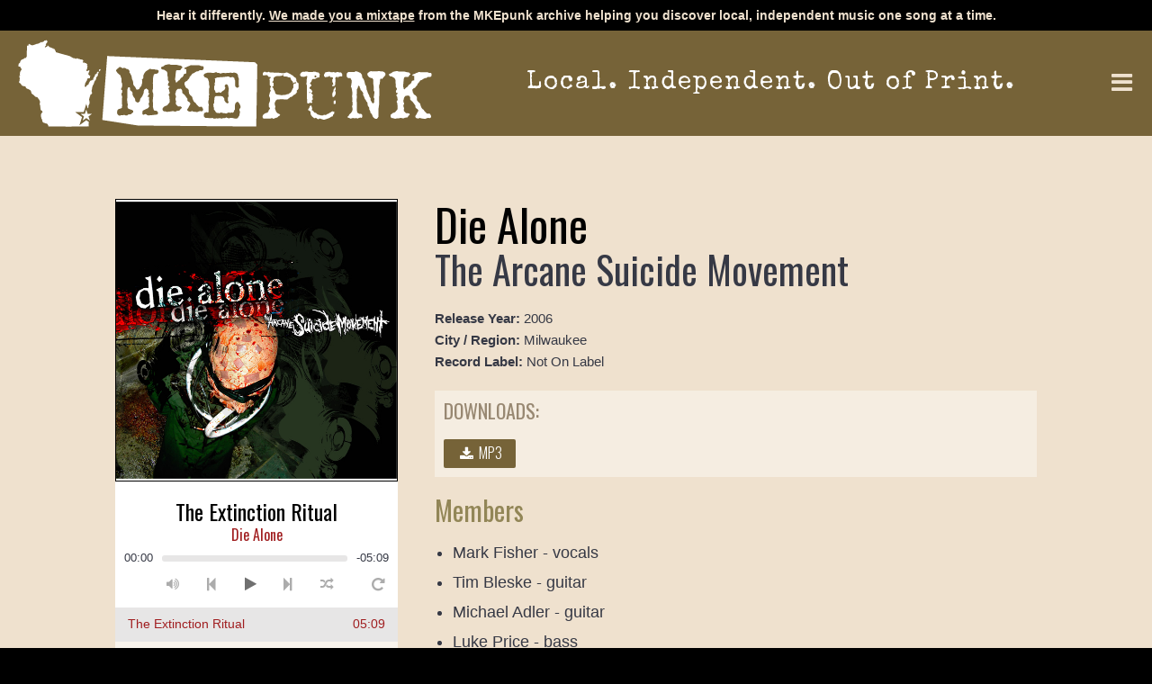

--- FILE ---
content_type: text/html; charset=UTF-8
request_url: https://www.mkepunk.com/releases/die-alone-the-arcane-suicide-movement/
body_size: 10291
content:
<!DOCTYPE html>
<html dir="ltr" lang="en-US" prefix="og: https://ogp.me/ns#">
<head>
	

<meta charset="UTF-8">

<link media="all" href="https://www.mkepunk.com/wp-content/cache/autoptimize/css/autoptimize_1e67df66df954445dcc8922e5484ec23.css" rel="stylesheet"><title>Die Alone – The Arcane Suicide Movement | MKE Punk</title>

<meta name="viewport" content="width=device-width, initial-scale=1">
	
<link rel="alternate" type="application/rss+xml" title="RSS 2.0" href="https://www.mkepunk.com/feed/" />
<link rel="pingback" href="https://www.mkepunk.com/xmlrpc.php" />

<!-- Favicons http://www.favicomatic.com/ -->
<link rel="apple-touch-icon-precomposed" sizes="57x57" href="https://www.mkepunk.com/wp-content/themes/MKEpunk_2021/images/icons/apple-touch-icon-57x57.png" />
<link rel="apple-touch-icon-precomposed" sizes="114x114" href="https://www.mkepunk.com/wp-content/themes/MKEpunk_2021/images/icons/apple-touch-icon-114x114.png" />
<link rel="apple-touch-icon-precomposed" sizes="72x72" href="https://www.mkepunk.com/wp-content/themes/MKEpunk_2021/images/icons/apple-touch-icon-72x72.png" />
<link rel="apple-touch-icon-precomposed" sizes="144x144" href="https://www.mkepunk.com/wp-content/themes/MKEpunk_2021/images/icons/apple-touch-icon-144x144.png" />
<link rel="apple-touch-icon-precomposed" sizes="60x60" href="https://www.mkepunk.com/wp-content/themes/MKEpunk_2021/images/icons/apple-touch-icon-60x60.png" />
<link rel="apple-touch-icon-precomposed" sizes="120x120" href="https://www.mkepunk.com/wp-content/themes/MKEpunk_2021/images/icons/apple-touch-icon-120x120.png" />
<link rel="apple-touch-icon-precomposed" sizes="76x76" href="https://www.mkepunk.com/wp-content/themes/MKEpunk_2021/images/icons/apple-touch-icon-76x76.png" />
<link rel="apple-touch-icon-precomposed" sizes="152x152" href="https://www.mkepunk.com/wp-content/themes/MKEpunk_2021/images/icons/apple-touch-icon-152x152.png" />
<link rel="icon" type="image/png" href="https://www.mkepunk.com/wp-content/themes/MKEpunk_2021/images/icons/favicon-196x196.png" sizes="196x196" />
<link rel="icon" type="image/png" href="https://www.mkepunk.com/wp-content/themes/MKEpunk_2021/images/icons/favicon-96x96.png" sizes="96x96" />
<link rel="icon" type="image/png" href="https://www.mkepunk.com/wp-content/themes/MKEpunk_2021/images/icons/favicon-32x32.png" sizes="32x32" />
<link rel="icon" type="image/png" href="https://www.mkepunk.com/wp-content/themes/MKEpunk_2021/images/icons/favicon-16x16.png" sizes="16x16" />
<link rel="icon" type="image/png" href="https://www.mkepunk.com/wp-content/themes/MKEpunk_2021/images/icons/favicon-128.png" sizes="128x128" />
<meta name="application-name" content="MKE Punk"/>
<meta name="msapplication-TileColor" content="#FFFFFF" />
<meta name="msapplication-TileImage" content="https://www.mkepunk.com/wp-content/themes/MKEpunk_2021/images/icons/mstile-144x144.png" />
<meta name="msapplication-square70x70logo" content="https://www.mkepunk.com/wp-content/themes/MKEpunk_2021/images/icons/mstile-70x70.png" />
<meta name="msapplication-square150x150logo" content="https://www.mkepunk.com/wp-content/themes/MKEpunk_2021/images/icons/mstile-150x150.png" />
<meta name="msapplication-wide310x150logo" content="https://www.mkepunk.com/wp-content/themes/MKEpunk_2021/images/icons/mstile-310x150.png" />
<meta name="msapplication-square310x310logo" content="https://www.mkepunk.com/wp-content/themes/MKEpunk_2021/images/icons/mstile-310x310.png" />


		<!-- All in One SEO 4.9.3 - aioseo.com -->
	<meta name="robots" content="max-image-preview:large" />
	<meta name="author" content="Martin Defatte"/>
	<link rel="canonical" href="https://www.mkepunk.com/releases/die-alone-the-arcane-suicide-movement/" />
	<meta name="generator" content="All in One SEO (AIOSEO) 4.9.3" />
		<meta property="og:locale" content="en_US" />
		<meta property="og:site_name" content="MKE Punk - Wisconsin and Milwaukee Punk Downloads" />
		<meta property="og:type" content="article" />
		<meta property="og:title" content="Die Alone – The Arcane Suicide Movement | MKE Punk" />
		<meta property="og:url" content="https://www.mkepunk.com/releases/die-alone-the-arcane-suicide-movement/" />
		<meta property="og:image" content="https://www.mkepunk.com/wp-content/uploads/2016/01/cover.jpeg" />
		<meta property="og:image:secure_url" content="https://www.mkepunk.com/wp-content/uploads/2016/01/cover.jpeg" />
		<meta property="og:image:width" content="600" />
		<meta property="og:image:height" content="600" />
		<meta property="article:published_time" content="2016-01-02T05:23:48+00:00" />
		<meta property="article:modified_time" content="2021-06-01T00:12:13+00:00" />
		<meta property="article:publisher" content="https://www.facebook.com/mkepunk" />
		<meta name="twitter:card" content="summary" />
		<meta name="twitter:title" content="Die Alone – The Arcane Suicide Movement | MKE Punk" />
		<meta name="twitter:image" content="https://www.mkepunk.com/wp-content/uploads/2016/01/cover.jpeg" />
		<script type="application/ld+json" class="aioseo-schema">
			{"@context":"https:\/\/schema.org","@graph":[{"@type":"BreadcrumbList","@id":"https:\/\/www.mkepunk.com\/releases\/die-alone-the-arcane-suicide-movement\/#breadcrumblist","itemListElement":[{"@type":"ListItem","@id":"https:\/\/www.mkepunk.com#listItem","position":1,"name":"Home","item":"https:\/\/www.mkepunk.com","nextItem":{"@type":"ListItem","@id":"https:\/\/www.mkepunk.com\/releases\/#listItem","name":"Releases"}},{"@type":"ListItem","@id":"https:\/\/www.mkepunk.com\/releases\/#listItem","position":2,"name":"Releases","item":"https:\/\/www.mkepunk.com\/releases\/","nextItem":{"@type":"ListItem","@id":"https:\/\/www.mkepunk.com\/genres\/metal\/#listItem","name":"Metal"},"previousItem":{"@type":"ListItem","@id":"https:\/\/www.mkepunk.com#listItem","name":"Home"}},{"@type":"ListItem","@id":"https:\/\/www.mkepunk.com\/genres\/metal\/#listItem","position":3,"name":"Metal","item":"https:\/\/www.mkepunk.com\/genres\/metal\/","nextItem":{"@type":"ListItem","@id":"https:\/\/www.mkepunk.com\/releases\/die-alone-the-arcane-suicide-movement\/#listItem","name":"Die Alone &#8211; The Arcane Suicide Movement"},"previousItem":{"@type":"ListItem","@id":"https:\/\/www.mkepunk.com\/releases\/#listItem","name":"Releases"}},{"@type":"ListItem","@id":"https:\/\/www.mkepunk.com\/releases\/die-alone-the-arcane-suicide-movement\/#listItem","position":4,"name":"Die Alone &#8211; The Arcane Suicide Movement","previousItem":{"@type":"ListItem","@id":"https:\/\/www.mkepunk.com\/genres\/metal\/#listItem","name":"Metal"}}]},{"@type":"Organization","@id":"https:\/\/www.mkepunk.com\/#organization","name":"MKEpunk","description":"Download Milwaukee and Wisconsin Punk Music","url":"https:\/\/www.mkepunk.com\/","logo":{"@type":"ImageObject","url":"https:\/\/www.mkepunk.com\/wp-content\/uploads\/2021\/05\/mkepunk-avatar.jpg","@id":"https:\/\/www.mkepunk.com\/releases\/die-alone-the-arcane-suicide-movement\/#organizationLogo","width":500,"height":500},"image":{"@id":"https:\/\/www.mkepunk.com\/releases\/die-alone-the-arcane-suicide-movement\/#organizationLogo"}},{"@type":"Person","@id":"https:\/\/www.mkepunk.com\/author\/martin\/#author","url":"https:\/\/www.mkepunk.com\/author\/martin\/","name":"Martin Defatte","image":{"@type":"ImageObject","@id":"https:\/\/www.mkepunk.com\/releases\/die-alone-the-arcane-suicide-movement\/#authorImage","url":"https:\/\/www.mkepunk.com\/wp-content\/uploads\/2021\/05\/Martin_20210319_AndrewFeller_0003-square-150x150.jpg","width":96,"height":96,"caption":"Martin Defatte"}},{"@type":"WebPage","@id":"https:\/\/www.mkepunk.com\/releases\/die-alone-the-arcane-suicide-movement\/#webpage","url":"https:\/\/www.mkepunk.com\/releases\/die-alone-the-arcane-suicide-movement\/","name":"Die Alone \u2013 The Arcane Suicide Movement | MKE Punk","inLanguage":"en-US","isPartOf":{"@id":"https:\/\/www.mkepunk.com\/#website"},"breadcrumb":{"@id":"https:\/\/www.mkepunk.com\/releases\/die-alone-the-arcane-suicide-movement\/#breadcrumblist"},"author":{"@id":"https:\/\/www.mkepunk.com\/author\/martin\/#author"},"creator":{"@id":"https:\/\/www.mkepunk.com\/author\/martin\/#author"},"image":{"@type":"ImageObject","url":"https:\/\/www.mkepunk.com\/wp-content\/uploads\/2016\/01\/cover.jpeg","@id":"https:\/\/www.mkepunk.com\/releases\/die-alone-the-arcane-suicide-movement\/#mainImage","width":600,"height":600},"primaryImageOfPage":{"@id":"https:\/\/www.mkepunk.com\/releases\/die-alone-the-arcane-suicide-movement\/#mainImage"},"datePublished":"2016-01-02T00:23:48-05:00","dateModified":"2021-05-31T19:12:13-05:00"},{"@type":"WebSite","@id":"https:\/\/www.mkepunk.com\/#website","url":"https:\/\/www.mkepunk.com\/","name":"MKE Punk","description":"Download Milwaukee and Wisconsin Punk Music","inLanguage":"en-US","publisher":{"@id":"https:\/\/www.mkepunk.com\/#organization"}}]}
		</script>
		<!-- All in One SEO -->

<link rel='dns-prefetch' href='//fonts.googleapis.com' />
<link rel="alternate" type="application/rss+xml" title="MKE Punk &raquo; Feed" href="https://www.mkepunk.com/feed/" />
<link rel="alternate" type="application/rss+xml" title="MKE Punk &raquo; Comments Feed" href="https://www.mkepunk.com/comments/feed/" />
<link rel="alternate" type="application/rss+xml" title="MKE Punk &raquo; Die Alone &#8211; The Arcane Suicide Movement Comments Feed" href="https://www.mkepunk.com/releases/die-alone-the-arcane-suicide-movement/feed/" />
<link rel="alternate" title="oEmbed (JSON)" type="application/json+oembed" href="https://www.mkepunk.com/wp-json/oembed/1.0/embed?url=https%3A%2F%2Fwww.mkepunk.com%2Freleases%2Fdie-alone-the-arcane-suicide-movement%2F" />
<link rel="alternate" title="oEmbed (XML)" type="text/xml+oembed" href="https://www.mkepunk.com/wp-json/oembed/1.0/embed?url=https%3A%2F%2Fwww.mkepunk.com%2Freleases%2Fdie-alone-the-arcane-suicide-movement%2F&#038;format=xml" />















<link rel='stylesheet' id='google-fonts-css' href='https://fonts.googleapis.com/css2?family=Oswald%3Awght%40300%3B400%3B600&#038;display=swap' type='text/css' media='all' />
<link rel='stylesheet' id='google-fonts-special-elite-css' href='https://fonts.googleapis.com/css2?family=Special+Elite&#038;display=swap' type='text/css' media='all' />
<script type="text/javascript" src="https://www.mkepunk.com/wp-includes/js/jquery/jquery.min.js?ver=1699391277" id="jquery-core-js"></script>
<script type="text/javascript" src="https://www.mkepunk.com/wp-includes/js/jquery/jquery-migrate.min.js?ver=1691528961" id="jquery-migrate-js"></script>
<script type="text/javascript" src="https://www.mkepunk.com/wp-content/plugins/wp-user-avatar/assets/flatpickr/flatpickr.min.js?ver=1764709068" id="ppress-flatpickr-js"></script>
<script type="text/javascript" src="https://www.mkepunk.com/wp-content/plugins/wp-user-avatar/assets/select2/select2.min.js?ver=1764709068" id="ppress-select2-js"></script>
<script type="text/javascript" id="search-filter-plugin-build-js-extra">
/* <![CDATA[ */
var SF_LDATA = {"ajax_url":"https://www.mkepunk.com/wp-admin/admin-ajax.php","home_url":"https://www.mkepunk.com/","extensions":[]};
//# sourceURL=search-filter-plugin-build-js-extra
/* ]]> */
</script>
<script type="text/javascript" src="https://www.mkepunk.com/wp-content/plugins/search-filter-pro/public/assets/js/search-filter-build.min.js?ver=1756931758" id="search-filter-plugin-build-js"></script>
<script type="text/javascript" src="https://www.mkepunk.com/wp-content/plugins/search-filter-pro/public/assets/js/chosen.jquery.min.js?ver=1756931758" id="search-filter-plugin-chosen-js"></script>
<link rel="https://api.w.org/" href="https://www.mkepunk.com/wp-json/" /><link rel="alternate" title="JSON" type="application/json" href="https://www.mkepunk.com/wp-json/wp/v2/releases/2465" /><link rel="EditURI" type="application/rsd+xml" title="RSD" href="https://www.mkepunk.com/xmlrpc.php?rsd" />

<link rel='shortlink' href='https://www.mkepunk.com/?p=2465' />

    <!-- Google Analytics (mkepunk.com same as player.mkepunk.com) -->
	<!-- Google tag (gtag.js) -->
	<script async src="https://www.googletagmanager.com/gtag/js?id=G-XE2PBN15J9"></script>
	<script>
		window.dataLayer = window.dataLayer || [];
		function gtag(){dataLayer.push(arguments);}
		gtag('js', new Date());

		gtag('config', 'G-XE2PBN15J9', {
		  cookie_domain: 'mkepunk.com'
		});
	</script>

</head>

<body class="wp-singular releases-template-default single single-releases postid-2465 wp-theme-MKEpunk_2021" >
	
	<!-- HTML5 facebook like box -->
	<div id="fb-root"></div>
	<script>(function(d, s, id) {
		var js, fjs = d.getElementsByTagName(s)[0];
		if (d.getElementById(id)) return;
		js = d.createElement(s); js.id = id;
		js.src = "//connect.facebook.net/en_US/all.js#xfbml=1&appId=176893079044464";
		fjs.parentNode.insertBefore(js, fjs);
		}
		(document, 'script', 'facebook-jssdk'));
	</script>
	

<nav id="pushy" class="pushy pushy-right">
	<div class="pushy-content">
		<div class="menu-btn">
			<i class="fa fa-times" aria-hidden="true"></i>
		</div>
		<div class="pushyInnerWrapper">
			<ul id="menu-primary-menu" class="primary-menu"><li id="menu-item-4889" class="menu-item menu-item-type-post_type_archive menu-item-object-releases current-menu-item menu-item-4889"><a href="https://www.mkepunk.com/releases/" aria-current="page">Releases</a></li>
<li id="menu-item-5590" class="menu-item menu-item-type-custom menu-item-object-custom menu-item-5590"><a href="https://player.mkepunk.com/">Make Me a Mixtape</a></li>
<li id="menu-item-4888" class="menu-item menu-item-type-post_type menu-item-object-page current_page_parent menu-item-4888"><a href="https://www.mkepunk.com/blog/">Blog</a></li>
<li id="menu-item-4886" class="menu-item menu-item-type-post_type menu-item-object-page menu-item-4886"><a href="https://www.mkepunk.com/submission-rules/">Submission Rules</a></li>
</ul>						<form method="get" class="searchform" action="https://www.mkepunk.com/">
				<i class="fa fa-search" aria-hidden="true"></i>
				<input type="search" value="" name="s" id="s" size="15" placeholder="Search"/>
				<input type="submit" id="search_submit" value="GO" />
			</form>
		</div>
	</div>
</nav>

<div class="site-overlay"></div>

<div id="container">
	
<header>
	
								<div id="emergencyMessage">
				<div class="container">
					<div class="twelve columns">
						<p>Hear it differently. <a href="https://player.mkepunk.com/" rel="noopener" target="_blank">We made you a mixtape</a> from the MKEpunk archive helping you discover local, independent music one song at a time.</p>
					</div>
				</div>
			</div>
				
	<div class="logoPrimaryNavGroup">
		<div class="logo">
			<a href="https://www.mkepunk.com">
				<noscript><img src="https://www.mkepunk.com/wp-content/themes/MKEpunk_2021/images/MKEpunk_logo_2021-532x112_white.svg" width="532" height="112" alt="MKEpunk" /></noscript><img class="lazyload" src='data:image/svg+xml,%3Csvg%20xmlns=%22http://www.w3.org/2000/svg%22%20viewBox=%220%200%20532%20112%22%3E%3C/svg%3E' data-src="https://www.mkepunk.com/wp-content/themes/MKEpunk_2021/images/MKEpunk_logo_2021-532x112_white.svg" width="532" height="112" alt="MKEpunk" />
			</a>
		</div>
		<div class="tagline">
			Local. Independent. Out of Print.
		</div>
		<div class="menu-btn">
			<i class="fa fa-bars" aria-hidden="true"></i>
			<span class="obscure">menu</span>
		</div>
	</div>
	
</header>



<div id="contentWrapper">

	<div class="container">
		
		<aside class="sidebar four columns">
			
			<div class="cover">
									<img width="600" height="600" src="https://www.mkepunk.com/wp-content/uploads/2016/01/cover-600x600.jpeg" class="attachment-album-cover-600px size-album-cover-600px wp-post-image" alt="" decoding="async" fetchpriority="high" srcset="https://www.mkepunk.com/wp-content/uploads/2016/01/cover.jpeg 600w, https://www.mkepunk.com/wp-content/uploads/2016/01/cover-300x300.jpeg 300w, https://www.mkepunk.com/wp-content/uploads/2016/01/cover-150x150.jpeg 150w, https://www.mkepunk.com/wp-content/uploads/2016/01/cover-500x500.jpeg 500w, https://www.mkepunk.com/wp-content/uploads/2016/01/cover-69x69.jpeg 69w, https://www.mkepunk.com/wp-content/uploads/2016/01/cover-158x158.jpeg 158w, https://www.mkepunk.com/wp-content/uploads/2016/01/cover-395x395.jpeg 395w" sizes="(max-width: 600px) 100vw, 600px" />							</div>
			
			
		    <div id="calamansi-player">
   			   			    <ol class="tracks">
   				       				            						    						 <li>
   							<a href="https://www.mkepunk.com/music/Die_Alone-The_Arcane_Suicide_Movement-2006/01_The_Extinction_Ritual.mp3" title="The Extinction Ritual">The Extinction Ritual</a>
   						</li>
   				       				            						    						 <li>
   							<a href="https://www.mkepunk.com/music/Die_Alone-The_Arcane_Suicide_Movement-2006/02_The_Arcane_Suicide_Movement.mp3" title="The Arcane Suicide Movement">The Arcane Suicide Movement</a>
   						</li>
   				       				            						    						 <li>
   							<a href="https://www.mkepunk.com/music/Die_Alone-The_Arcane_Suicide_Movement-2006/03_An_Obituary_Written_In_Braille.mp3" title="An Obituary Written in Braille">An Obituary Written in Braille</a>
   						</li>
   				       				            						    						 <li>
   							<a href="https://www.mkepunk.com/music/Die_Alone-The_Arcane_Suicide_Movement-2006/04_The_Dead_Never_Die.mp3" title="The Dead Never Die">The Dead Never Die</a>
   						</li>
   				       				            						    						 <li>
   							<a href="https://www.mkepunk.com/music/Die_Alone-The_Arcane_Suicide_Movement-2006/05_Mending_Myself_With_Staples.mp3" title="Mending Myself with Staples">Mending Myself with Staples</a>
   						</li>
   				       				            						    						 <li>
   							<a href="https://www.mkepunk.com/music/Die_Alone-The_Arcane_Suicide_Movement-2006/06_Narcissist.mp3" title="Narcissist">Narcissist</a>
   						</li>
   				       				            						    						 <li>
   							<a href="https://www.mkepunk.com/music/Die_Alone-The_Arcane_Suicide_Movement-2006/07_New_Day_Resurrection.mp3" title="New Day Resurrection">New Day Resurrection</a>
   						</li>
   				       				            						    						 <li>
   							<a href="https://www.mkepunk.com/music/Die_Alone-The_Arcane_Suicide_Movement-2006/08_Everything_I_Know_Laid_Waste.mp3" title="Everything I Know Laid Waste">Everything I Know Laid Waste</a>
   						</li>
   				       				            						    						 <li>
   							<a href="https://www.mkepunk.com/music/Die_Alone-The_Arcane_Suicide_Movement-2006/09_00_00_00_(Hours_Minutes_Seconds.mp3" title="00 00 00 (Hours, Minutes, Seconds)">00 00 00 (Hours, Minutes, Seconds)</a>
   						</li>
   				       				            						    						 <li>
   							<a href="https://www.mkepunk.com/music/Die_Alone-The_Arcane_Suicide_Movement-2006/10_It's_So_Easy_(GNR cover).mp3" title="It's So Easy (GNR cover)">It's So Easy (GNR cover)</a>
   						</li>
   				       				</ol>
   					    </div>
			
		</aside>
		
		<div class="mainContent eight columns">

							

				
				<h1>Die Alone</h1>
				<h2>The Arcane Suicide Movement</h2>
				
								
				<!--<div class="postDate">
					archived by  on 									</div>-->
				
				<div class="releaseYear">
					<strong>Release Year:</strong> 2006				</div>
				
				<div class="region">
					<strong>City / Region:</strong> Milwaukee				</div>
				
				<div class="recordLabel">
					<strong>Record Label:</strong> 
											Not On Label
									</div>
				
				<div class="downloadsCTA buttons">
					
					<h3>Downloads:</h3>
					
					
											<a class="btn" href="https://www.mkepunk.com/music/Die_Alone-The_Arcane_Suicide_Movement-2006/Die_Alone-The_Arcane_Suicide_Movement-2006.zip" download="https://www.mkepunk.com/music/Die_Alone-The_Arcane_Suicide_Movement-2006/Die_Alone-The_Arcane_Suicide_Movement-2006.zip"><i class="fa fa-download fa-fw" aria-hidden="true"></i> MP3</a>
																																			
				</div>
				
									<h4>Members</h4>
				    <ul class="members">
					    					         							 <li>
								Mark Fisher - vocals							</li>
					    					         							 <li>
								Tim Bleske - guitar 							</li>
					    					         							 <li>
								Michael Adler - guitar							</li>
					    					         							 <li>
								Luke Price - bass							</li>
					    					         							 <li>
								Antonio Ninham - drums							</li>
					    					</ul>
								
				
								
								
				
				<div class="releaseMetaWrapper">	
						<div class="entryMetaGroup entryMeta">
					<div class="filedUnder">Filed under: <a href="https://www.mkepunk.com/genres/metal/" rel="tag">Metal</a></div>
			<div class="tags">Tags: <a href="https://www.mkepunk.com/tags/2006/" rel="tag">2006</a>, <a href="https://www.mkepunk.com/tags/michael-adler/" rel="tag">Michael Adler</a>, <a href="https://www.mkepunk.com/tags/milwaukee/" rel="tag">Milwaukee</a></div>
			</div>
					<div class="ccLicense">
						<div class="ccStatement">
						<span xmlns:dc="https://purl.org/dc/elements/1.1/" href="https://purl.org/dc/dcmitype/Sound" property="dc:title" rel="dc:type">
					The Arcane Suicide Movement</span> by <a xmlns:cc="https://creativecommons.org/ns#" href="https://www.mkepunk.com/releases/die-alone-the-arcane-suicide-movement/" property="cc:attributionName" rel="cc:attributionURL">Die Alone</a> is licensed under a <a rel="license" href="https://creativecommons.org/licenses/by-nc-nd/3.0/us/">Creative Commons Attribution-Noncommercial-No Derivative Works 3.0 United States License</a>.
						</div>
						<div class="ccBadge">
							<a rel="license" href="https://creativecommons.org/licenses/by-nc-nd/3.0/us/">
								<noscript><img alt="Creative Commons License" src="https://i.creativecommons.org/l/by-nc-nd/3.0/us/80x15.png" /></noscript><img class="lazyload" alt="Creative Commons License" src='data:image/svg+xml,%3Csvg%20xmlns=%22http://www.w3.org/2000/svg%22%20viewBox=%220%200%20210%20140%22%3E%3C/svg%3E' data-src="https://i.creativecommons.org/l/by-nc-nd/3.0/us/80x15.png" />
							</a>
						</div>
					</div>
				</div><!-- eof releaseMetaWrapper -->
				
			
				
						
						
			<div class="buttons">
				<a class="btn" href="https://www.mkepunk.com/releases/"><i class="fa fa-angle-left fa-fw" aria-hidden="true"></i> Back to Release Archive</a>
			</div>
			
		</div><!--end of mainContent-->

		</div> <!-- end of content container -->
	
		
				<section class="authorMetaWrapper wow slideInUp">
			<div class="container">
				<div class="twelve columns">
					<div class="authorMetaInner">
						<div class="authorThumb">
							<noscript><img data-del="avatar" src='https://www.mkepunk.com/wp-content/uploads/2021/05/Martin_20210319_AndrewFeller_0003-square-150x150.jpg' class='avatar pp-user-avatar avatar-96wp-user-avatar wp-user-avatar-staff-thumb photo ' height='96' width='96'/></noscript><img data-del="avatar" src='data:image/svg+xml,%3Csvg%20xmlns=%22http://www.w3.org/2000/svg%22%20viewBox=%220%200%2096%2096%22%3E%3C/svg%3E' data-src='https://www.mkepunk.com/wp-content/uploads/2021/05/Martin_20210319_AndrewFeller_0003-square-150x150.jpg' class='lazyload avatar pp-user-avatar avatar-96wp-user-avatar wp-user-avatar-staff-thumb photo ' height='96' width='96'/>						</div>
						<div class="authorMeta">
							<div class="postedBy">Posted by <span><a href="https://www.mkepunk.com/author/martin/" title="Posts by Martin Defatte" rel="author">Martin Defatte</a></span></div>
							<div class="postDate">
	Posted on <span class="longDate">January 2nd, 2016</span>
	<span class="shortDate">1/2/16</span>
</div>													</div>
					</div>
				</div>
			</div>
		</section>
		
	<section class="comments_template">
		<div class="container">
			<div class="twelve columns">
				

	        <p><i class="fa fa-pencil"></i> <em>There are no comments yet, add one below.</em></p>
    




     <div id="respond">   
    
        <h5><i class="fa fa-comments-o"></i> Leave a Comment</h5>

                <form action="https://www.mkepunk.com/wp-comments-post.php" method="post" id="commentform">
            
            <input type='hidden' name='comment_post_ID' value='2465' id='comment_post_ID' />
<input type='hidden' name='comment_parent' id='comment_parent' value='0' />
				<ul>
					
            					<li>
                		<label for="author"><small>Name (required)</small></label>
						<input type="text" name="author" id="author" value="" />
					</li>
					<li>
						<label for="email"><small>Email (will not be published) (required)</small></label>
						<input type="text" name="email" id="email" value="" size="50" />
					</li>
					<li>
						<label for="url"><small>Website</small></label>
						<input type="text" name="url" id="url" value="" size="50" placeholder="http://"/>
					</li>
            					<li>
						<label for="comment"><small>Comment</small></label>
            			<textarea name="comment" id="data" cols="60" rows="7" tabindex="4"></textarea>
					</li>
					<li>
    					<input name="submit" type="submit" id="submit" tabindex="5" value="Submit Comment" />
					</li>
				</ul>
    
            <p style="display: none;"><input type="hidden" id="akismet_comment_nonce" name="akismet_comment_nonce" value="98ddef82a6" /></p><p style="display: none !important;" class="akismet-fields-container" data-prefix="ak_"><label>&#916;<textarea name="ak_hp_textarea" cols="45" rows="8" maxlength="100"></textarea></label><input type="hidden" id="ak_js_1" name="ak_js" value="241"/><script>document.getElementById( "ak_js_1" ).setAttribute( "value", ( new Date() ).getTime() );</script></p>    
        </form>
        
        <div id="cancel-comment-reply">
			<small><a rel="nofollow" id="cancel-comment-reply-link" href="/releases/die-alone-the-arcane-suicide-movement/#respond" style="display:none;">Click here to cancel reply.</a></small>
    	</div>

	</div>

			</div>
		</div>
	</section>

</div><!-- contentWrapper -->





<script type="speculationrules">
{"prefetch":[{"source":"document","where":{"and":[{"href_matches":"/*"},{"not":{"href_matches":["/wp-*.php","/wp-admin/*","/wp-content/uploads/*","/wp-content/*","/wp-content/plugins/*","/wp-content/themes/MKEpunk_2021/*","/*\\?(.+)"]}},{"not":{"selector_matches":"a[rel~=\"nofollow\"]"}},{"not":{"selector_matches":".no-prefetch, .no-prefetch a"}}]},"eagerness":"conservative"}]}
</script>
<noscript><style>.lazyload{display:none;}</style></noscript><script data-noptimize="1">window.lazySizesConfig=window.lazySizesConfig||{};window.lazySizesConfig.loadMode=1;</script><script async data-noptimize="1" src='https://www.mkepunk.com/wp-content/plugins/autoptimize/classes/external/js/lazysizes.min.js?ao_version=3.1.14'></script><script type="text/javascript" id="ppress-frontend-script-js-extra">
/* <![CDATA[ */
var pp_ajax_form = {"ajaxurl":"https://www.mkepunk.com/wp-admin/admin-ajax.php","confirm_delete":"Are you sure?","deleting_text":"Deleting...","deleting_error":"An error occurred. Please try again.","nonce":"22a0ae9c74","disable_ajax_form":"false","is_checkout":"0","is_checkout_tax_enabled":"0","is_checkout_autoscroll_enabled":"true"};
//# sourceURL=ppress-frontend-script-js-extra
/* ]]> */
</script>
<script type="text/javascript" src="https://www.mkepunk.com/wp-content/plugins/wp-user-avatar/assets/js/frontend.min.js?ver=1764709068" id="ppress-frontend-script-js"></script>
<script type="text/javascript" src="https://www.mkepunk.com/wp-includes/js/jquery/ui/core.min.js?ver=1744785513" id="jquery-ui-core-js"></script>
<script type="text/javascript" src="https://www.mkepunk.com/wp-includes/js/jquery/ui/datepicker.min.js?ver=1744785513" id="jquery-ui-datepicker-js"></script>
<script type="text/javascript" id="jquery-ui-datepicker-js-after">
/* <![CDATA[ */
jQuery(function(jQuery){jQuery.datepicker.setDefaults({"closeText":"Close","currentText":"Today","monthNames":["January","February","March","April","May","June","July","August","September","October","November","December"],"monthNamesShort":["Jan","Feb","Mar","Apr","May","Jun","Jul","Aug","Sep","Oct","Nov","Dec"],"nextText":"Next","prevText":"Previous","dayNames":["Sunday","Monday","Tuesday","Wednesday","Thursday","Friday","Saturday"],"dayNamesShort":["Sun","Mon","Tue","Wed","Thu","Fri","Sat"],"dayNamesMin":["S","M","T","W","T","F","S"],"dateFormat":"MM d, yy","firstDay":1,"isRTL":false});});
//# sourceURL=jquery-ui-datepicker-js-after
/* ]]> */
</script>
<script type="text/javascript" src="https://www.mkepunk.com/wp-includes/js/comment-reply.min.js?ver=1731447374" id="comment-reply-js" async="async" data-wp-strategy="async" fetchpriority="low"></script>
<script type="text/javascript" src="https://www.mkepunk.com/wp-includes/js/jquery/ui/tabs.min.js?ver=1721165727" id="jquery-ui-tabs-js"></script>
<script type="text/javascript" src="https://www.mkepunk.com/wp-includes/js/jquery/ui/accordion.min.js?ver=1721165727" id="jquery-ui-accordion-js"></script>
<script type="text/javascript" src="https://www.mkepunk.com/wp-content/themes/MKEpunk_2021/js/plugins/pushy/js/pushy.js?ver=1622470180" id="pushy-js-js"></script>
<script type="text/javascript" src="https://www.mkepunk.com/wp-content/themes/MKEpunk_2021/js/plugins/OwlCarousel/dist/owl.carousel.min.js?ver=1622470132" id="owl-carousel-js-js"></script>
<script type="text/javascript" src="https://www.mkepunk.com/wp-content/themes/MKEpunk_2021/js/plugins/FitVids/jquery.fitvids.js?ver=1622470111" id="fitvids-js-js"></script>
<script type="text/javascript" src="https://www.mkepunk.com/wp-content/themes/MKEpunk_2021/js/plugins/FitText/jquery.fittext.js?ver=1622470110" id="fittext-js-js"></script>
<script type="text/javascript" src="https://www.mkepunk.com/wp-content/themes/MKEpunk_2021/js/plugins/fancybox/dist/jquery.fancybox.min.js?ver=1622470104" id="fancybox-js-js"></script>
<script type="text/javascript" src="https://www.mkepunk.com/wp-content/themes/MKEpunk_2021/js/plugins/WOW-master/dist/wow.min.js?ver=1622470186" id="wow-js-js"></script>
<script type="text/javascript" src="https://www.mkepunk.com/wp-content/themes/MKEpunk_2021/js/plugins/calamansi-js-master/dist/calamansi.min.js?ver=1622470081" id="calamansi-js-js"></script>
<script type="text/javascript" src="https://www.mkepunk.com/wp-content/themes/MKEpunk_2021/js/min/customJquery-min.js?ver=1622470080" id="custom-js-js"></script>
<script type="text/javascript" src="https://www.mkepunk.com/wp-content/themes/MKEpunk_2021/js/min/emailCloak-min.js?ver=1622470080" id="email-cloak-js-js"></script>
<script defer type="text/javascript" src="https://www.mkepunk.com/wp-content/plugins/akismet/_inc/akismet-frontend.js?ver=1762983256" id="akismet-frontend-js"></script>
<script id="wp-emoji-settings" type="application/json">
{"baseUrl":"https://s.w.org/images/core/emoji/17.0.2/72x72/","ext":".png","svgUrl":"https://s.w.org/images/core/emoji/17.0.2/svg/","svgExt":".svg","source":{"concatemoji":"https://www.mkepunk.com/wp-includes/js/wp-emoji-release.min.js?ver=1764709087"}}
</script>
<script type="module">
/* <![CDATA[ */
/*! This file is auto-generated */
const a=JSON.parse(document.getElementById("wp-emoji-settings").textContent),o=(window._wpemojiSettings=a,"wpEmojiSettingsSupports"),s=["flag","emoji"];function i(e){try{var t={supportTests:e,timestamp:(new Date).valueOf()};sessionStorage.setItem(o,JSON.stringify(t))}catch(e){}}function c(e,t,n){e.clearRect(0,0,e.canvas.width,e.canvas.height),e.fillText(t,0,0);t=new Uint32Array(e.getImageData(0,0,e.canvas.width,e.canvas.height).data);e.clearRect(0,0,e.canvas.width,e.canvas.height),e.fillText(n,0,0);const a=new Uint32Array(e.getImageData(0,0,e.canvas.width,e.canvas.height).data);return t.every((e,t)=>e===a[t])}function p(e,t){e.clearRect(0,0,e.canvas.width,e.canvas.height),e.fillText(t,0,0);var n=e.getImageData(16,16,1,1);for(let e=0;e<n.data.length;e++)if(0!==n.data[e])return!1;return!0}function u(e,t,n,a){switch(t){case"flag":return n(e,"\ud83c\udff3\ufe0f\u200d\u26a7\ufe0f","\ud83c\udff3\ufe0f\u200b\u26a7\ufe0f")?!1:!n(e,"\ud83c\udde8\ud83c\uddf6","\ud83c\udde8\u200b\ud83c\uddf6")&&!n(e,"\ud83c\udff4\udb40\udc67\udb40\udc62\udb40\udc65\udb40\udc6e\udb40\udc67\udb40\udc7f","\ud83c\udff4\u200b\udb40\udc67\u200b\udb40\udc62\u200b\udb40\udc65\u200b\udb40\udc6e\u200b\udb40\udc67\u200b\udb40\udc7f");case"emoji":return!a(e,"\ud83e\u1fac8")}return!1}function f(e,t,n,a){let r;const o=(r="undefined"!=typeof WorkerGlobalScope&&self instanceof WorkerGlobalScope?new OffscreenCanvas(300,150):document.createElement("canvas")).getContext("2d",{willReadFrequently:!0}),s=(o.textBaseline="top",o.font="600 32px Arial",{});return e.forEach(e=>{s[e]=t(o,e,n,a)}),s}function r(e){var t=document.createElement("script");t.src=e,t.defer=!0,document.head.appendChild(t)}a.supports={everything:!0,everythingExceptFlag:!0},new Promise(t=>{let n=function(){try{var e=JSON.parse(sessionStorage.getItem(o));if("object"==typeof e&&"number"==typeof e.timestamp&&(new Date).valueOf()<e.timestamp+604800&&"object"==typeof e.supportTests)return e.supportTests}catch(e){}return null}();if(!n){if("undefined"!=typeof Worker&&"undefined"!=typeof OffscreenCanvas&&"undefined"!=typeof URL&&URL.createObjectURL&&"undefined"!=typeof Blob)try{var e="postMessage("+f.toString()+"("+[JSON.stringify(s),u.toString(),c.toString(),p.toString()].join(",")+"));",a=new Blob([e],{type:"text/javascript"});const r=new Worker(URL.createObjectURL(a),{name:"wpTestEmojiSupports"});return void(r.onmessage=e=>{i(n=e.data),r.terminate(),t(n)})}catch(e){}i(n=f(s,u,c,p))}t(n)}).then(e=>{for(const n in e)a.supports[n]=e[n],a.supports.everything=a.supports.everything&&a.supports[n],"flag"!==n&&(a.supports.everythingExceptFlag=a.supports.everythingExceptFlag&&a.supports[n]);var t;a.supports.everythingExceptFlag=a.supports.everythingExceptFlag&&!a.supports.flag,a.supports.everything||((t=a.source||{}).concatemoji?r(t.concatemoji):t.wpemoji&&t.twemoji&&(r(t.twemoji),r(t.wpemoji)))});
//# sourceURL=https://www.mkepunk.com/wp-includes/js/wp-emoji-loader.min.js
/* ]]> */
</script>


<footer>
	<div class="container">
		
		<div class="eight columns">
			
			<div class="missionStatement">
				<h5>Our Mission</h5>
				<p>MKEpunk offers defunct Wisconsin musicians a way to share their <strong>out-of-print</strong> music recordings <strong>under a Creative Commons Non-Commercial License</strong>. This allows &#8220;copies&#8221; of the work to be shared and distributed freely, for non-commercial use, while the artist retains the copyright to the work. <em>You can learn more about Creative Commons <a href="http://creativecommons.org/" target="_blank" rel="nofollow noopener">here</a></em>.</p>
<p>If you were in a band, or know a band member, and want to submit music to be digitized and distributed, read the <a title="Submission Rules" href="https://www.mkepunk.com/submission-rules/">submission rules</a> and get in touch!</p>
			</div>
			
			<nav class="footer-menu-container"><ul id="menu-footer-menu" class="menu-footer-menu"><li id="menu-item-4894" class="menu-item menu-item-type-post_type_archive menu-item-object-releases current-menu-item menu-item-4894"><a href="https://www.mkepunk.com/releases/" aria-current="page">Releases</a></li>
<li id="menu-item-4893" class="menu-item menu-item-type-post_type menu-item-object-page menu-item-4893"><a href="https://www.mkepunk.com/submission-rules/">Submission Rules</a></li>
<li id="menu-item-4892" class="menu-item menu-item-type-post_type menu-item-object-page menu-item-4892"><a href="https://www.mkepunk.com/?page_id=2559">Make Me a Mixtape</a></li>
<li id="menu-item-4891" class="menu-item menu-item-type-post_type menu-item-object-page current_page_parent menu-item-4891"><a href="https://www.mkepunk.com/blog/">Blog</a></li>
<li id="menu-item-4890" class="menu-item menu-item-type-post_type menu-item-object-page menu-item-home menu-item-4890"><a href="https://www.mkepunk.com/">Home</a></li>
</ul></nav>			
			
			
			
		</div>
		
		<div class="four columns">
					<div class="affiliates">
				<h5>Stuff We Approve</h5>
				<ul>
																							<li><a href="https://songpreserve.com/" target="_blank">SongPreserve.com</a></li>
																							<li><a href="https://www.wmse.org/" target="_blank">WMSE 91.7 FM</a></li>
																							<li><a href="https://www.rushmor.com/" target="_blank">Rushmor Records</a></li>
																							<li><a href="https://milwaukeerecord.com/" target="_blank">Milwaukee Record</a></li>
																							<li><a href="https://www.diekreuzen.com/" target="_blank">Die Kreuzen</a></li>
																							<li><a href="https://beercity.com/" target="_blank"> Beer City Records</a></li>
																							<li><a href="https://dopefolksrecords.com/" target="_blank">Dopefolks Records</a></li>
																							<li><a href="http://www.rerunrecordsstl.com/" target="_blank">Rerun Records</a></li>
																							<li><a href="https://tripleeyeindustries.com/" target="_blank">Triple Eye Industries</a></li>
																							<li><a href="https://www.lessig.org/" target="_blank">Lawrence Lessig</a></li>
																							<li><a href="https://shepherdexpress.com/" target="_blank">Shepherd Express</a></li>
									</ul>
			</div>
			
			<div class="ccBadge">
				<a rel="license" href="https://creativecommons.org/licenses/by-nc-nd/3.0/us/">
					<noscript><img alt="Creative Commons License" src="https://i.creativecommons.org/l/by-nc-nd/3.0/us/80x15.png" /></noscript><img class="lazyload" alt="Creative Commons License" src='data:image/svg+xml,%3Csvg%20xmlns=%22http://www.w3.org/2000/svg%22%20viewBox=%220%200%20210%20140%22%3E%3C/svg%3E' data-src="https://i.creativecommons.org/l/by-nc-nd/3.0/us/80x15.png" />
				</a>
			</div>
			
			<div class="copyright">
				<p>&copy; 2009&ndash;2026 MKEpunk.com. All Rights Reserved.</p>
				<p>Built from scratch by <a href="https://www.guerrilladigital.cc">Guerrilla Digital</a>.</p>
				<!--
				<div class="btnWrapper">
					<a class="btn" href="/m3u_generator.php" download="/m3u_generator.php">MKEpunk Radio Beta</a>
				</div>
				-->
			</div>
			
			
				</div>
		

	</div>
</footer>

</div> <!-- end of pushy container -->

<script type="text/javascript">
	
	var $j = jQuery.noConflict();
	$j(document).ready(function($) {
		
		new WOW().init();
		
		$j(".videoEntry").fitVids();
		$j(".mainContent").fitVids();
		
		$j(".fitText").fitText();
		//$j("#boweryregular .fitText").fitText(1.4); // Turn the compressor up (resizes more aggressively)
		//$j("#playerpianoroll .fitText").fitText(1.4); // Turn the compressor up (resizes more aggressively)
		
		//adjust via jquery because can't reach via CSS
		//$j( "body.blog .posts .entry" ).last().css( "border-bottom", "none" );
		
		
		$j( '.wp-caption a' ).each(function() {
		  //$( this ).addClass( "foo" );
		  	var myCaption = $j(this).parent().find(".wp-caption-text").text();
    		$j(this).fancybox({
    			toolbar: "auto",
    			buttons: [
        			"zoom",
        			//"share",
        			"slideShow",
        			//"fullScreen",
       			 	//"download",
        			"thumbs",
        			"close"
      		  	],
    			caption: myCaption
    		});
		});

			});
</script>
			
<script>
    new Calamansi(document.querySelector('#calamansi-player'), {
        skin: 'https://www.mkepunk.com/wp-content/themes/MKEpunk_2021/js/plugins/calamansi-js-master/dist/skins/mkepunk',
		preloadTrackInfo: true,
        playlists: {
            "Die Alone - The Arcane Suicide Movement": [
																									{
						source: "https://www.mkepunk.com/music/Die_Alone-The_Arcane_Suicide_Movement-2006/01_The_Extinction_Ritual.mp3",
						info: {
							trackname: "The Extinction Ritual",
							artist: "Die Alone",
						 },
					},
																									{
						source: "https://www.mkepunk.com/music/Die_Alone-The_Arcane_Suicide_Movement-2006/02_The_Arcane_Suicide_Movement.mp3",
						info: {
							trackname: "The Arcane Suicide Movement",
							artist: "Die Alone",
						 },
					},
																									{
						source: "https://www.mkepunk.com/music/Die_Alone-The_Arcane_Suicide_Movement-2006/03_An_Obituary_Written_In_Braille.mp3",
						info: {
							trackname: "An Obituary Written in Braille",
							artist: "Die Alone",
						 },
					},
																									{
						source: "https://www.mkepunk.com/music/Die_Alone-The_Arcane_Suicide_Movement-2006/04_The_Dead_Never_Die.mp3",
						info: {
							trackname: "The Dead Never Die",
							artist: "Die Alone",
						 },
					},
																									{
						source: "https://www.mkepunk.com/music/Die_Alone-The_Arcane_Suicide_Movement-2006/05_Mending_Myself_With_Staples.mp3",
						info: {
							trackname: "Mending Myself with Staples",
							artist: "Die Alone",
						 },
					},
																									{
						source: "https://www.mkepunk.com/music/Die_Alone-The_Arcane_Suicide_Movement-2006/06_Narcissist.mp3",
						info: {
							trackname: "Narcissist",
							artist: "Die Alone",
						 },
					},
																									{
						source: "https://www.mkepunk.com/music/Die_Alone-The_Arcane_Suicide_Movement-2006/07_New_Day_Resurrection.mp3",
						info: {
							trackname: "New Day Resurrection",
							artist: "Die Alone",
						 },
					},
																									{
						source: "https://www.mkepunk.com/music/Die_Alone-The_Arcane_Suicide_Movement-2006/08_Everything_I_Know_Laid_Waste.mp3",
						info: {
							trackname: "Everything I Know Laid Waste",
							artist: "Die Alone",
						 },
					},
																									{
						source: "https://www.mkepunk.com/music/Die_Alone-The_Arcane_Suicide_Movement-2006/09_00_00_00_(Hours_Minutes_Seconds.mp3",
						info: {
							trackname: "00 00 00 (Hours, Minutes, Seconds)",
							artist: "Die Alone",
						 },
					},
																									{
						source: "https://www.mkepunk.com/music/Die_Alone-The_Arcane_Suicide_Movement-2006/10_It's_So_Easy_(GNR cover).mp3",
						info: {
							trackname: "It's So Easy (GNR cover)",
							artist: "Die Alone",
						 },
					},
				            ],
        },
		        	defaultAlbumCover: 'https://www.mkepunk.com/wp-content/uploads/2016/01/cover-600x600.jpeg',
		    });
</script>

</body>
</html>

--- FILE ---
content_type: text/html
request_url: https://www.mkepunk.com/wp-content/themes/MKEpunk_2021/js/plugins/calamansi-js-master/dist/skins/mkepunk/skin.html
body_size: 337
content:
<div class="calamansi-skin--mkepunk" data-no-wrapper="1">
    <div class="clmns--info">
		
        <div class="clmns--currently-playing">
            <h2 class="clmns--song-name clmns--track-info clmns--track-info--trackname"></h2>
            <h3 class="clmns--artist-name clmns--track-info clmns--track-info--artist"></h3>
        </div>
		
		
        <div class="clmns--playback-info">
            <div class="clmns--time clmns--playback-time">00:00</div>

            <div class="clmns--slider clmns--playback-bar clmns--noselect">
                <div class="clmns--playback-load"></div>
                <div class="clmns--playback-progress"></div>
            </div>

            <div class="clmns--time clmns--playback-time-left">-00:00</div>
        </div>

  

        <div class="clmns--controls clmns--noselect">   
			   
            <div class="clmns--center">
                <div class="clmns--volume">
                    <i class="clmns--glyphter clmns--fa-volume-up"></i>
                    
                    <div class="clmns--slider clmns--volume-bar">
                        <div class="clmns--volume-value"></div>
                    </div>
                </div>

                <div class="clmns--previous clmns--control clmns--control-prev-track clmns--hide-on-initialized clmns--show-on-playlistLoaded">
                    <i class="clmns--glyphter clmns--fa-backward"></i>
                </div>
                
                <div class="clmns--play clmns--control clmns--control-resume clmns--hide-on-play clmns--show-on-pause clmns--show-on-stop">
                    <i class="clmns--glyphter clmns--fa-play"></i>
                </div>
                <div class="clmns--pause clmns--control clmns--control-pause clmns--hide-on-initialized clmns--hide-on-pause clmns--hide-on-stop clmns--show-on-play">
                    <i class="clmns--glyphter clmns--fa-pause"></i>
                </div>
                
                <div class="clmns--next clmns--control clmns--control-next-track clmns--hide-on-initialized clmns--show-on-playlistLoaded">
                    <i class="clmns--glyphter clmns--fa-forward"></i>
                </div>

                <div class="clmns--shuffle clmns--custom-checkbox">
                    <input type="checkbox" class="clmns--control clmns--control-toggle-shuffle">
                    <i class="clmns--glyphter clmns--fa-random"></i>
                </div>
            </div>

            <div class="clmns--right">
                <div class="clmns--loop clmns--custom-checkbox">
                    <input type="checkbox" class="clmns--control clmns--control-toggle-loop">
                    <i class="clmns--glyphter clmns--fa-loop"></i>
                </div>
            </div>
            
        </div>
    </div>
	
	
	
	
    <div class="clmns--playlist">
        <div class="clmns--playlist-item clmns--template">
            <div class="clmns--playlist-track-info clmns--playlist-track-info--trackname"></div>
            <div class="clmns--playlist-track-info clmns--playlist-track-info--duration"></div>
        </div>
    </div>
</div>

--- FILE ---
content_type: image/svg+xml
request_url: https://www.mkepunk.com/wp-content/themes/MKEpunk_2021/images/MKEpunk_logo_2021-532x112_white.svg
body_size: 9044
content:
<?xml version="1.0" encoding="utf-8"?>
<!-- Generator: Adobe Illustrator 25.0.0, SVG Export Plug-In . SVG Version: 6.00 Build 0)  -->
<svg version="1.1" id="Layer_1" xmlns="http://www.w3.org/2000/svg" xmlns:xlink="http://www.w3.org/1999/xlink" x="0px" y="0px"
	 viewBox="0 0 532 112" style="enable-background:new 0 0 532 112;" xml:space="preserve">
<style type="text/css">
	.st0{fill:#FFFFFF;}
</style>
<g>
	<path class="st0" d="M102.89,41.02c-0.12,0.17-0.64,0.63-0.71,0.18c-0.11,0.14-0.34,0.49-0.36,0.67c-0.21,0.08-0.71,0.32-0.62,0.62
		c-0.07,0.27-0.11,0.67-0.04,0.93c0.05,0.18,0,0.49-0.22,0.31c-0.91,0.09-0.63,1.15-1.69,0.53c-0.29,0.39-0.04,0.95-0.44,1.29
		c-0.02,0.52,0.02,1.08-0.4,1.47c-1.04,0.97-1.46,2.54-2,3.82c-0.06,0.23,0.26,0.35,0.36,0.53c0.13,0.3,0.07,0.75-0.31,0.76
		c-0.2-0.06-0.26-0.46-0.27-0.62c-0.17-0.56-0.98,0.5-1.02,0.58c-0.18,0.01-0.53,0.01-0.67-0.13c-0.05,0.21-0.47,0.42-0.62,0.49
		c-0.66-0.21-1.15,0.51-1.47,0.98c-0.39,0.77-1.09,1.58-1.47,2.36c0.37,0.66-0.36,1.01-0.44,1.6c-0.07,0.43-0.73,0.44-1.02,0.49
		c-0.15,0.25-0.82,0.59-1.02,0.76c-0.23,0.2-0.37,0.51-0.62,0.67c0.29,0.21-0.21,0.64-0.22,0.84c-0.44,0.91-1.67,0.3-2.13-0.31
		c-0.34-0.36,0.47-0.42,0.4-1.02c0.58,0.08-0.02-0.58,0.04-0.84c0.05-0.19,0.06-0.49,0.13-0.67c0.18-0.08,0.16-0.19,0.18-0.36
		c0.04-0.69,0.11-1.68,0.84-1.96c0.21-0.55,0.48-1.24,0.67-1.78c0.14-0.14,0.4-0.34,0.58-0.36c0.04-0.13,0.22-0.37,0.22-0.44
		c-0.06-0.25,0.23-0.33,0.31-0.49c0.35-0.74-0.73-0.78,0.22-1.82c1.52-1.05,3.7,0.11,3.38-1.64c-0.1-0.53,0.02-1.31,0.36-1.69
		c0.13-0.14,0.28,0.04,0.27-0.22c-0.07-0.2-0.46-0.2-0.62-0.27c-0.24-0.1-0.46-0.14-0.71-0.13c0.01-0.15-0.07-0.25-0.18-0.31
		c-0.16-0.17-0.07-0.4-0.22-0.58c-0.24-0.21-0.6-0.27-0.76-0.58c-0.19-0.09-0.31-0.49-0.31-0.76c0-0.16,0.31-0.17,0.27-0.36
		c-0.07-0.11,0.04-0.23,0.09-0.36c-0.17-0.08-0.04-0.27,0.13-0.27c0.04-0.27-0.02-0.61,0.22-0.8c-0.09-0.25,0.12-0.42,0.18-0.67
		c0.12-0.3,0.45-0.52,0.44-0.8c0.51-0.37,0-0.57,0.04-0.98c0.02-0.14-0.43-0.14-0.31-0.36c-0.07-0.01-0.23-0.03-0.22-0.13
		c-0.09-0.11-0.26,0.01-0.31,0.09c-0.41,0.26-0.57,0.76-0.98,0.93c-0.07-0.14-0.31-0.06-0.4-0.04c-0.08-0.15-0.35-0.06-0.44,0
		c-0.19-0.03-0.25,0-0.44,0c0.01,0.11-0.22,0.37-0.27,0.22c0.05-0.18-0.09-0.14-0.18-0.22c-0.1-0.01-0.11-0.36-0.18-0.18
		c-0.16,0.4-0.57,0.18-0.04-0.36c-0.22-0.28,0.42-0.29,0.22-0.58c0.45-0.3-0.37-0.75,0.04-1.11c0.09-0.11,0.38-0.21,0.36-0.36
		c0.07-0.13,0.34-0.12,0.36-0.27c0.12-0.1,0.13-0.18,0.09-0.31c0.12-0.11,0.18-0.35,0.22-0.49c0.07-0.2-0.17-0.21-0.18-0.4
		c-0.04-0.31,0.08-0.66-0.22-0.84c-0.09-0.14-0.56-0.33-0.27-0.49c0.2,0.06,0.59,0.26,0.71,0.04c-0.09-0.51,0.21-0.42,0.18-0.71
		c0.08-0.4-0.1-0.44-0.36-0.62c-0.09-0.21-0.28-0.54-0.49-0.67c-0.04-0.32-0.03-0.49,0.36-0.49c0.07-0.26,0.42-0.03,0.36-0.36
		c-0.01-0.3-0.66-0.25-0.44-0.67c-0.35-0.23-1.12-0.29-1.02-0.93c-0.08-0.11-0.21-0.08-0.27-0.22c-0.01,0.07-0.18,0.04-0.22,0.04
		c-0.03,0.01-0.17,0.11-0.13,0c-0.05-0.23-0.26-0.04-0.4-0.04c-0.07-0.18-0.26,0-0.36,0c-0.11-0.06-0.25-0.03-0.36,0
		c0.03-0.19-0.31-0.24-0.49-0.36c-0.03-0.08,0.16-0.09,0.18-0.13c-0.07-0.08-0.08-0.4-0.18-0.4c-0.07-0.13-0.24,0.07-0.4,0.04
		c-0.08-0.03-0.2,0.07-0.27,0.09c-0.06-0.01-0.12-0.06-0.18,0c-0.06,0.02-0.13,0.19-0.22,0.22c-0.32,0.01-0.6-0.03-0.84-0.22
		c-0.17-0.12-0.04-0.33-0.22-0.36c-0.23,0.01-0.44-0.2-0.4-0.44c0.04,0.03,0.16-0.1,0.13-0.13c0.05-0.06,0.11-0.03,0.09-0.13
		c0.28-0.21,0.5-0.49,0.67-0.8c0.23,0.14,0.15-0.34,0-0.4c-0.1-0.02-0.3,0.12-0.36-0.04c0.01-0.15-0.15-0.47-0.04-0.58
		c0.01-0.08,0.15-0.15,0.13-0.22c0.01-0.04-0.11-0.21-0.18-0.18c-0.14-0.05-0.4,0.2-0.36-0.09c-0.2-0.02-0.3-0.19-0.44-0.27
		c-0.13-0.08-0.25,0.04-0.36-0.09c-0.6-0.71-0.38,0.16-0.76-0.13c-0.26,0-0.64,0.05-0.53-0.36c-0.07-0.07-0.17-0.02-0.22,0.09
		c-0.17,0.03-0.46,0.1-0.58,0.22c-0.14-0.14-0.47-0.39-0.58-0.09c-0.03-0.35-0.55-0.54-0.84-0.84c-0.15-0.11-0.2,0.08-0.27,0.18
		c-0.09,0.05-0.27,0.06-0.36,0.09c-0.05,0.12-0.23,0.09-0.22-0.04c-0.09-0.13-0.3-0.26-0.49-0.22c-0.02-0.18-0.14-0.25-0.31-0.27
		c-0.12,0.03-0.14,0.45-0.4,0.22c-0.44-0.44,0.02-0.76-0.76-0.67c-0.07,0.4-0.52-0.11-0.8,0.36c-0.31,0.11-0.21-0.75-0.53,0.09
		c-0.01,0.16,0.06,0.51-0.18,0.36c-0.24,0.11-0.41,0.05-0.67,0c-0.06-0.01-0.07-0.18-0.18-0.22c0.05-0.06,0.01-0.31-0.13-0.36
		c-0.84-0.38-0.4,0.37-0.8-0.27c-0.29-0.29-0.54,0.3-0.71,0.04c-0.01,0.11-0.31,0.3-0.31,0.04c0-0.06,0.01-0.15,0.09-0.18
		c0.04-0.17-0.23-0.03-0.31-0.13c0.2,0.96-2.05-0.88-2.53-1.07c-2.84-1.91-6.23-2.34-9.46-3.29c-3.56-1.03-7.28-1.94-10.84-3.02
		c0.06-0.13-0.06-0.2,0.04-0.31c0.02-0.2-0.09-0.33-0.22-0.49c-0.12-0.08-0.05-0.2-0.04-0.31c-0.18-0.01-0.17-0.31-0.27-0.4
		c-0.32-0.24,0-1.04-0.49-1.02c-0.06-0.45-0.01-0.33-0.27-0.58c0.18-0.24-0.28-0.34-0.31-0.67c0.04-0.52-0.47-0.21-0.31-0.44
		c-0.01-0.11-0.35,0.12-0.49,0.09c-0.14,0.17-0.1-0.15-0.22-0.09c-0.03-0.11,0-0.28-0.04-0.36c-0.09-0.13-0.09,0.05-0.18,0.09
		c-0.15-0.06-0.17,0-0.31,0c-0.7,0.23,0.3-0.62-0.4-0.67c-0.25-0.75-0.4,0.52-0.53,0.09c-0.86,0.08-0.39,0.62-1.02-0.53
		c0.04-0.2-0.33,0.05-0.36,0.04c0,0-0.53-0.31-0.53-0.31c-0.38-0.24-0.8-0.57-1.2-0.22c-0.94-0.33-1.71-1.3-2.49-1.96
		c-0.21-0.05-0.75-0.81-0.93-0.76c-0.22,0.63-0.22,1.31-0.93,1.6c-0.66,0.24-1.38,0.58-1.91,1.02c-0.35,0.07-1.17-0.32-0.58-0.62
		C34.93,9.1,35,8.57,35.1,8.18c0.21-0.33,0.86-0.37,1.02-0.84c0.11-0.63-1.06-1.47-0.09-1.87c0.03-0.37-0.11-0.6,0.44-0.53
		c0.14-0.37,0.55-0.62,0.67-0.98c0.81-2.15,1.36-1.24-0.58-3.11c-0.56-0.53-1.15,0.2-1.51,0.58c-0.67-0.15-0.77-0.66-0.98-0.04
		c-0.14,0.43-0.66,0.39-0.93,0.71c-0.04,0.36-0.47,0.8-0.8,0.49c-0.37-0.11-0.16,0.45-0.31,0.53c-0.21,0.19-0.86,0.18-0.58-0.22
		C31.17,2.53,31,3.93,30.52,3.42c-0.31-0.12-0.3-0.66-0.67-0.4c-0.78,1.15-1.25,0.46-2.18,1.33c-0.15,0.47-0.62,0.39-1.02,0.44
		c-0.33,0.34-0.88,0.51-1.38,0.53c-0.34,0.42-0.96,0.26-1.42,0.22c-1.3,0.51-2.81,1.22-4.22,1.56c-0.67-0.04-1.41,0.02-2.09,0.22
		c-0.43-0.06-0.81-0.37-1.11-0.67c-0.23,0.07-0.45-0.05-0.58-0.27c-0.44-0.57-1.04-1.26-1.69-0.53C14.16,6,14.23,6.33,14.04,6.36
		c-0.22-0.06-0.43-0.06-0.67-0.04c-0.1,0.07-0.15,0.28-0.31,0.36c0.04,0.29,0.46,0.06,0.49,0.31c0.15,0.31-0.64,0.36-0.44,0.76
		c0.01,0.26-0.29,0.23-0.44,0.13c-0.19,0.19-0.35,0.03-0.49-0.13c-0.21,0.24-0.19,0.19-0.36,0c-0.14-0.05-0.14-0.08-0.13-0.22
		c-0.17-0.14-0.05,0.18-0.09,0.27c-0.12,4.1-0.3,8.27-0.4,12.35c-0.1,0.52,0.09,1.69-0.13,2.09c-0.26,0-0.56,0.17-0.67,0.31
		c-0.26,1.1-0.18,1.52-1.33,0.76c-0.63,0.04-0.58,0.69-0.93,1.02c0.13,0.56-0.66,0.13-0.93,0.04c-0.14-0.19-0.64,0.31-0.58,0.53
		c0.06,0.31-0.16,0.17-0.36,0.31c-0.23,0.06-0.51,0.14-0.71,0.22c-0.03,0.15-0.11,0.03-0.22,0.04c-0.08,0.13-0.11,0.04-0.22,0
		c-0.11,0.26,0.04,0.3-0.36,0.27c-0.13,0.15-0.42,0.21-0.36,0.44C4.22,26.2,4.1,26.4,3.92,26.4c-0.34,0.21-0.59,0.76-0.67,1.2
		c-0.09,0.22-0.48,0.2-0.44,0.49c0.32,0.94-0.19,0.27-0.4,1.56c-0.24,0.25-0.46,0.44-0.71,0.62c-0.12,0.1-0.28,0.2-0.44,0.18
		c-0.01,0.04,0.04,0.15-0.04,0.13c-0.35,0.01-0.38,0.4-0.31,0.67c-0.23,0.34-0.24,0.88-0.36,1.29c-0.06,0.26-0.01,0.56,0.04,0.84
		c-0.07,0.27-0.16,0.65,0,0.89c0.22,0.29,0.67,0.19,0.98,0.36c0.3,0.05,0.55-0.18,0.84-0.13c0.22,0.11,0.39,0.37,0.62,0.49
		c0.29,0.16,0.21,0.48,0.18,0.76c0.18,0.41,0.54,0.82,0.71,1.24c0.01,0.2,0.37,0.28,0.53,0.36c0.1,0.29,0.11,0.65,0,0.93
		c0.09,0.05,0.12,0.19,0.04,0.27c-0.02,0.24-0.21,0.28-0.4,0.44c-0.16,0.36-0.31,0.52-0.62,0.8c0.3,0.6-0.3,0.99-0.62,1.38
		c-0.13,0.12-0.3,0.19-0.44,0.27c-0.06,0.22,0.11,0.41,0.18,0.58c-0.18,0.34-0.2,0.81-0.04,1.16c-0.14,0.18-0.2,0.35-0.31,0.58
		c-0.07,0.23,0.13,0.37,0.22,0.53c0.15,0.01-0.13,0.21-0.09,0.31c-0.07,0.14,0.11,0.45,0.13,0.58c0.05,0.2,0.01,0.42,0.18,0.58
		c-0.28,0.32-0.69,0.64-0.98,0.89c-0.74,0.81,0.89,0.93,0.36,1.73c-0.1,0.31,0,0.65-0.04,0.98c0.28,0.12,0.28,0.51,0.31,0.8
		c-0.15,0.66-0.04,0.51-0.44,0.98c-0.06,0.16,0.05,0.44,0.18,0.58c-0.09,0.12-0.16,0.33-0.13,0.49c0.17,0.54-0.26,0.87-0.31,1.38
		c-0.12,0.36-0.42,0.58-0.44,0.98c-0.04,0.41,0.42,0.54,0.71,0.76c0.68,0.43,1.28,1.02,1.73,1.69c0.28,0.28,1.03,0.46,0.71,1.02
		c-0.02,0.1,0,0.21,0.09,0.27c0.29-0.1,0.4,0.21,0.58,0.31c0.23-0.34,0.49,0.23,0.58,0.49c-0.05,0.16-0.05,0.4,0.18,0.36
		c0.12-0.11,0.37-0.27,0.49-0.09c0.1,0.09,0.37,0.18,0.53,0.09c0.27,0.11,0.64,0.28,0.89,0.09c0.51,0.36,1.15,0.09,1.69,0.36
		c0.49,0.24,0.54,0.9,0.58,1.33c0.09,0.59,0.74,0.82,1.07,1.24c0.49,0.56,1.32,0.56,2,0.8c0.15,0.11,0.35,0.24,0.53,0.27
		c0.16,0.08,0.38,0.24,0.58,0.18c0.28,0.19,0.54,0.59,0.93,0.67c0.21,0.14,0.45,0.32,0.67,0.31c0.27,0.23,0.42,0.69,0.8,0.84
		c0.25,0.51,0.16,0.6-0.04,1.02c0.06,0.2,0.44,0.28,0.53,0.44c-0.11,0.28,0.14,0.44,0.13,0.71c-0.27,0.29,0.02,0.56,0.13,0.84
		c0.11,0.07-0.04,0.3,0.09,0.31c0.23,0.09,0.33,0.38,0.58,0.4c0.29,0.3,0.67,0.81,1.15,0.93c0.17,0.27,0.55,0.35,0.76,0.4
		c0.34,0.03,0.43,0.43,0.4,0.71c0.26,0.2,0.57,0.13,0.71,0.44c0.11,0.16,0.16,0.37,0.27,0.49c0.12,0.14,0.2,0.09,0.31,0.13
		c0.09,0.21,0.33,0.22,0.49,0.36c0.09,0.11,0.09,0.29,0.22,0.4c0.44,0.26,1.05,0.2,1.55,0.36c0.32,0.34,0.93,0.23,1.24,0.49
		c0.15,0.09,0.13,0.29,0.22,0.4c0.05,0.15,0.28,0.29,0.27,0.49c0.3,0.12,0.62,0.5,0.76,0.76c0.01,0.26,0.16,0.47,0.36,0.62
		c0,0.29,0.27,0.33,0.4,0.53c0.18,0.19,0.18,0.58,0.4,0.8c0.55,0.25,0.31,0.98,0.62,1.42c-0.07,0.27,0.32,0.43,0.36,0.67
		c-0.27,0.45-0.13,1.08-0.44,1.47c-0.07,0.45-0.14,1-0.13,1.47c0.08,0.09,0.22,0.16,0.18,0.31c-0.33,0.77,0.13,0.94,0.53,1.47
		c0.09,0.35-0.19,0.63-0.22,0.93c0.31,1.14,0.42,0.12,0.49,1.51c0.07,0.34-0.48,0.55-0.31,0.84c0.08,0.26,0.39,0.53,0.49,0.76
		c0.13,0.41,0.14,0.93-0.18,1.24c-0.32,0.65,1.77,0.8,2.27,1.96c0.05,0.16,0.18,0.39,0.27,0.53c0.03,0.06-0.07,0.17-0.04,0.22
		c0.05,0.08,0.22,0.01,0.22,0.09c0.17,0.53-0.81,1.13-1.16,1.51c-0.82,2.64-1.11,0.03-1.02,3.69c0.13,0.68,0.32,1.58,0.53,2.18
		c-0.02,0.28-0.11,0.49,0,0.76c0.06,0.16-0.1,0.43,0,0.53c0.21,0.18,0.59,0.36,0.8,0.62c0.02,0.33,0.07,0.66,0.13,0.98
		c-0.18,0.66,0.3-0.02,0.27,0.93c0.07,0.29,0.07,0.65,0.13,0.93c0.04,0.09,0.24,0.19,0.13,0.27c-0.21,0.11,0.01,0.18,0.09,0.27
		c0.08,0.07-0.01,0.28,0.13,0.27c0.31-0.15,0.26,0.13,0.4,0.31c1.02,0.38,0.48,0.57,1.33,0.93c0.1,0.09,0.39,0.14,0.58,0.04
		c0.47,0.35,1.05,0.47,1.64,0.62c0.77,0.31,1.87,0.18,2.4,0.89c0.12,0.36,0.2,0.78,0.36,1.11c0.03,0.18,0.29,0.14,0.36,0.36
		c0.01,0.21,0.1,0.45,0.27,0.58c0.07,0.29,0.2,0.7,0.13,0.89c0.9,0.11,1.89,0.01,2.8,0.04c4.18,0.08,8.35,0.01,12.53,0.09
		c12.12,0.27,24.24,0.03,36.34-0.22c0.71,0.19,0.09-0.56,0.13-0.93c0.02-0.46-0.07-0.96,0-1.42c-0.14-0.25-0.28-0.68-0.13-0.93
		c-0.03-0.73,0.31-1.35,0.51-1.98l-3.5-2.56l-8.89,6.52l3.44-10.49l-8.87-6.44l10.96,0.02l3.35-10.49l1.91,5.92
		c0.42-0.7,0.93-1.39,0.91-2.18c-0.66-2.11,2.06-3.72,1.38-5.78c0.31-1.07-0.12-1.15-0.36-2.04c-0.25-0.99-0.16-1.98,0-2.98
		c0.3-0.41,0.37-1.07,0.49-1.6c0.05-0.56,0.4-1.04,0.62-1.51c0.04-0.26-0.14-0.62,0.04-0.84c0.26-1.09,1.84-1.15,2.27-2.22
		c0.74-1.85-1.37-2.84-0.13-4.84c0.2-1.81,0.47-3.58,1.11-5.33c0.06-0.47,0.49-0.76,0.76-1.07c0.58-1.13,0.98-2.36,1.38-3.55
		c-0.21-0.69,0.68-0.97,0.71-1.6c0.01-0.51,1.4-0.77,1.16-1.29c-0.72-0.71,0.73-0.9,0.53-1.29c-0.32-0.22-0.41-0.73-0.18-1.07
		c0.41-0.96,0.91-0.69,0.98-1.96c0.78,0.2,0.58-0.21,1.02-0.58c0.42-0.34,0.12-0.74,0.18-1.2c0.03-0.19,0.34-0.3,0.36-0.49
		c-0.54-0.29-0.32-1.39-0.13-1.87c0.28-0.03,0.41-0.01,0.53,0.22c0.46,0,0.41-0.6,0.44-0.84c-0.23-0.13-0.26-0.47,0-0.62
		C103.83,41.21,103.25,40.94,102.89,41.02z"/>
	<path class="st0" d="M106,37.73c0.2,0.38-0.25,0.68-0.53,0.4c-0.39-0.14-1.09,0.47-1.24-0.18c-0.34,0.11-0.4,1.07-0.18,1.33
		c0.01,0.3-0.37,0.76,0.18,0.84c0.32,0.18,0.47,0.76,0.71,0.89c0.15-0.46-0.32-0.92,0.49-0.93c-0.04-0.69,0.38-1.26,0.71-1.87
		c0.13-0.09,0.45,0.1,0.31-0.18C106.41,37.85,106.18,37.59,106,37.73z"/>
	<path class="st0" d="M359.2,55.18l-1.41-2.12v-0.61l-0.2-1.82l-0.91-1.92l-1.82-0.81L353.04,46l-4.14-2.42l-3.43-1.61l-3.13,0.91
		l-1.82,0.2l-5.05-0.61h-6.36l-1.11-0.5h-4.34l-1.51-0.91l-1.11,0.71h-2.62l-0.4-0.5h-0.71l-0.61-0.2l-1.92,1.41l-0.2,2.72l0.5,0.61
		l5.15-0.3l1.11,1.31l0.81,1.11h2.22l0.4,0.5v0.61l-0.2,0.2l-1.11,0.61l-0.2,1.61l0.4,1.11v2.62l-0.2,2.93l1.82,2.22l-0.5,0.91
		l-0.71,0.5l-0.1,2.12l0.61,0.61v0.71l0.2,0.61l-0.81,1.01l-1.21,4.44v1.61l0.71,0.71l0.5,2.52v2.42l-0.5,0.5v0.61l-0.91,1.62
		l-0.2,4.34l0.4,1.11l0.71,0.5l0.5,1.31l-1.61,1.61l-0.2,1.11l-1.61,2.42h-0.71l-2.32,0.81l-2.22,1.61l-1.01,1.82l-0.1,1.41
		l1.11,1.72h6.36l2.42,0.2l2.32-0.81l1.92,1.11l1.72-0.91l3.23-0.91l1.82-1.82h0.4l1.41-1.21l-0.91-1.31l-2.22-0.91l-1.92-1.82
		l-0.5-1.62l-0.61-1.11l-0.5-1.41l0.5-2.72l-1.01-3.53l0.5-2.12l1.41-2.42l1.61-1.11h0.71l0.61,0.1l4.14-0.4l5.05,0.4h2.42
		l0.91-0.91l1.11-0.5l1.82-1.71h0.71l1.82-0.91l1.31-1.41l2.93-1.61l0.3-0.61l1.82-2.12l-0.5-0.3l-0.2-1.31l1.01-0.81l1.31-1.92
		v-6.46l-0.5-0.5L359.2,55.18z M356.77,56.09l-2.22,0.2l-0.81,2.42l0.1,1.92v1.31h-0.4l-2.42,4.94v0.3l-2.83,2.02l-0.4,0.4
		l-2.42,0.5l-0.81,0.5l-6.16,0.61l-2.02-0.4l-3.63-0.5l-1.41-0.71l-0.61-0.81l-1.01-3.23l-0.81-0.91l-0.91-2.72l-1.11-0.81h-0.5
		v-0.5h0.3v0.2l0.2,0.3l0.1-0.3v-0.71l1.31-0.61l0.3-1.01l-0.3-3.13l-1.41-0.71h-0.2v-0.61l0.61-0.3l1.01-1.31l0.1-3.43l2.83-2.12
		l7.06-0.4l1.11-0.5h0.2l0.4-0.5l0.2-1.71l0.5,0.4V46l1.11,1.11l3.53,0.3l2.72,1.01l1.51,0.1l0.91,1.01l0.2,1.61l2.52,3.03v1.92
		l0.2,0.2l0.4-0.71l0.3-0.2l2.02-0.71l0.3-0.2h0.61l-0.3,0.2l0.81,0.5h0.2L356.77,56.09z"/>
	<polygon class="st0" points="402.86,92.11 402.86,91.81 402.75,92.11 401.75,93.42 401.14,93.42 398.42,95.14 397.1,95.44 
		396.6,95.95 395.79,96.45 394.48,96.65 393.37,96.15 392.26,97.06 389.74,97.26 384.69,95.64 382.78,93.83 380.86,93.42 
		378.74,90.7 378.13,90.7 377.63,90.3 377.63,89.99 378.13,87.98 377.63,86.46 376.82,84.34 376.32,84.34 374.9,85.35 374.3,87.57 
		373.09,88.88 372.99,90.3 373.59,91 373.79,90.7 374.9,91.41 376.01,92.31 376.01,94.33 376.52,96.75 377.63,98.06 380.66,100.89 
		381.16,100.49 381.77,100.49 382.27,99.98 383.58,100.49 384.49,101.4 385.8,102.1 387.92,101.09 392.87,102.71 393.57,102.71 
		394.48,102.3 399.93,100.49 402.75,98.67 404.07,98.37 404.47,98.06 404.97,96.15 406.08,95.44 406.59,92.72 406.08,92.31 	"/>
	<path class="st0" d="M375.21,80.71l1.82,0.61l1.11-1.11V79.6l-0.2-0.5l-0.81-0.5v-0.3l1.51-1.51v-2.22l-0.5-0.91l0.5-0.91v-2.52
		l-1.51-1.11V68l0.5-0.5l0.3-0.2h0.2l0.3-0.91l-1.92-2.72l-1.61-0.71l-0.4-1.61l2.52-2.22v-1.11l-1.61-1.61v-0.81l0.61-0.5l0.5-0.91
		h0.3l1.11-2.93l0.5-0.81l3.83-0.2l0.61-0.61l2.32-1.01l2.22-0.4l0.3-4.24l-1.61-1.92l-2.02-0.2l-1.61-0.61l-2.32-0.3l-1.11,0.4
		h-6.05l-1.21-0.4l-1.41-0.2l-0.2,0.2l-4.74,0.4l-1.82,1.21l-0.91,1.61l-0.2,1.72l1.82,1.61l3.33,0.2l2.32-0.71l1.21-0.61l0.4,0.5
		l0.2,1.11l-0.4,0.81h-0.2v1.01l-0.5,7.47l0.5,1.11v10.7l0.4,12.21h0.4l0.3,0.3l1.31,0.2L375.21,80.71z M381.16,46.4l0.61-0.5h0.71
		l1.11,1.11v0.5l-1.31,1.11l-0.81-0.4l-0.61-0.71L381.16,46.4z M374.5,66.99h0.71l0.2,0.5v0.81h-1.11L374.5,66.99z"/>
	<polygon class="st0" points="407.19,77.78 406.79,77.98 405.58,78.89 405.58,82.32 407.7,82.32 408.2,81.82 408.41,79.4 
		407.7,77.78 	"/>
	<polygon class="st0" points="412.64,42.06 411.13,41.36 407.19,42.36 406.08,41.56 402.25,41.86 401.14,41.36 398.82,41.26 
		394.99,41.86 393.37,44.58 393.37,46.6 394.68,48.22 395.19,48.22 395.49,48.02 398.82,47.51 399.53,47.31 399.93,46.4 
		400.43,46.4 400.84,46.91 401.14,48.02 401.54,48.02 401.75,48.22 403.87,48.22 404.67,49.13 404.67,50.03 403.87,50.94 
		403.87,53.97 404.67,55.28 405.18,57.5 404.07,58.01 404.07,60.02 404.47,60.02 404.47,59.82 404.67,59.62 405.18,59.62 
		407.19,59.12 407.19,58.41 407.7,58.01 407.9,52.96 407.9,50.74 407.7,49.13 409.52,47.51 410.12,47.71 411.13,49.13 411.13,48.22 
		411.53,47.71 411.74,47.71 415.17,46.91 416.28,47.31 416.58,47.01 416.58,44.18 415.17,42.06 	"/>
	<polygon class="st0" points="407.9,61.23 407.19,60.53 406.89,62.04 406.08,63.45 405.78,63.45 405.18,66.68 404.27,68 
		403.87,70.01 404.27,73.65 404.47,73.44 405.78,73.44 406.29,72.94 407.9,70.52 408.41,68 407.4,65.27 408.41,63.66 	"/>
	<rect x="404.07" y="91" class="st0" width="0.61" height="0.61"/>
	<polygon class="st0" points="467.53,40.45 466.02,40.95 465.42,40.45 463.2,40.45 456.23,40.75 453.41,40.35 451.39,41.36 
		449.07,43.27 448.97,45.39 449.37,45.8 451.09,48.12 453.41,49.13 455.53,49.43 456.43,51.14 456.74,58.01 457.14,60.12 
		457.14,65.47 457.95,66.68 457.95,68.6 457.14,74.05 457.95,75.56 457.65,80.51 456.74,81.52 455.53,81.52 453.1,77.58 
		453.1,75.16 451.79,73.34 451.39,71.93 449.57,68.3 448.97,66.18 448.06,64.06 447.55,59.82 446.04,57.2 445.33,53.87 
		444.12,50.54 442.91,49.43 442.41,48.52 442,45.19 440.29,42.77 436.96,41.26 434.03,40.45 432.52,41.36 424.75,41.36 
		422.93,42.77 422.33,43.98 422.63,47.81 423.44,48.72 424.35,49.13 427.17,49.13 428.69,52.05 428.69,55.38 427.78,60.73 
		428.69,61.74 429.8,68 429.29,73.65 429.8,74.65 429.8,77.78 429.29,78.69 430.1,80.51 430.1,83.33 429.29,85.45 430.1,89.19 
		429.29,92.01 427.78,94.13 427.17,94.43 425.86,95.85 425.56,96.45 424.75,97.76 423.54,98.77 423.54,99.38 423.84,99.98 
		425.86,100.29 426.87,101.19 428.28,101.19 428.89,100.69 430.91,100.39 433.02,100.89 434.54,100.39 436.45,101.19 436.66,100.89 
		439.79,99.78 441.5,100.29 442.41,99.07 442.41,96.85 441.8,95.54 439.79,95.04 438.27,94.94 436.05,93.52 435.85,92.92 
		435.45,89.79 435.45,87.67 435.55,84.44 435.14,76.67 435.55,74.05 435.55,72.74 435.14,70.42 435.55,69.51 435.55,67.89 
		435.45,63.76 436.96,61.13 437.06,59.62 437.87,58.91 439.08,60.12 439.08,61.64 439.79,62.24 440.39,64.67 441.3,65.17 
		443.62,68.3 443.62,71.32 444.43,72.44 445.64,75.77 447.15,77.78 447.55,79.1 448.97,80.61 449.57,84.75 451.39,87.17 
		451.49,89.59 452.6,91.3 452.9,93.52 453.41,94.03 454.92,95.85 455.83,98.37 456.84,99.78 458.86,101.29 461.08,101.5 
		461.58,101.19 463.2,98.87 463.2,89.19 464,83.53 464,73.14 464.51,71.53 464.51,66.48 464,59.32 464.91,56.29 465.42,51.14 
		466.12,49.73 467.84,50.54 471.47,46.3 472.18,45.19 472.18,43.37 470.66,41.56 	"/>
	<polygon class="st0" points="530.6,42.67 528.18,42.57 526.06,41.66 516.88,41.66 515.36,41.36 513.44,42.26 511.12,43.07 
		509.11,44.08 507.29,44.69 506.89,45.19 506.89,45.9 507.19,46.4 509.11,46.5 509.31,47.11 509.31,51.85 508.8,52.25 507.29,52.46 
		505.98,53.36 505.47,55.18 504.26,56.69 503.35,57.2 501.84,58.51 500.53,60.53 498.91,61.44 496.49,63.86 495.58,62.95 
		495.58,61.54 494.88,60.33 494.88,59.01 495.28,55.79 495.58,52.25 496.09,48.92 497.1,47.91 500.93,47.91 502.35,47.11 
		502.45,46.5 503.35,45.19 504.26,44.58 504.26,43.98 502.35,42.06 499.92,41.76 497,41.05 489.43,41.05 488.52,40.55 486.91,40.25 
		484.18,40.75 481.66,41.36 480.15,42.67 476.92,44.08 476.92,45.59 477.83,46.81 480.85,47.41 484.08,49.53 485.09,51.65 
		485.09,55.38 485.59,57 485.59,60.63 486.6,62.34 486.91,62.45 486.91,63.86 486.2,64.46 485.59,66.28 486,68.1 487.51,68.3 
		488.02,68.7 488.02,68.9 486.5,70.72 486.2,71.73 487.41,73.44 487.41,75.06 487.81,75.56 488.02,77.58 486.91,78.29 486.6,79.7 
		487.51,81.82 487.81,85.75 487.81,89.08 484.69,92.92 481.36,94.23 478.93,96.35 478.73,98.47 479.34,99.78 480.75,100.69 
		482.26,100.69 484.69,101.4 486.5,100.99 490.03,100.69 491.65,100.18 495.28,100.99 497.1,100.08 500.53,99.58 501.13,98.77 
		501.44,98.17 502.35,97.26 503.35,96.25 503.56,95.64 502.45,94.43 498.61,94.23 496.09,91.81 495.79,89.99 496.19,87.57 
		495.28,85.55 495.28,83.74 496.09,82.73 496.09,81.21 495.28,79.8 495.18,77.58 495.58,77.08 496.19,74.15 498.01,72.03 
		502.04,71.63 503.35,72.64 503.96,74.15 503.96,76.77 504.46,77.38 507.19,79.7 510.72,84.54 510.82,86.97 511.63,87.87 
		513.55,89.08 514.66,90.9 511.73,96.25 510.52,98.06 510.52,99.28 512.23,100.69 514.96,101.09 516.47,100.08 517.99,100.99 
		518.89,100.99 523.64,101.6 524.24,101.09 527.07,100.18 529.09,100.69 530.6,99.78 530.9,98.17 530.4,96.65 529.09,94.74 
		525.55,94.84 522.22,91.41 521.32,89.99 519.3,88.48 517.78,85.75 517.78,84.95 517.38,84.54 516.88,82.22 513.75,79.2 
		513.75,78.79 512.64,77.58 512.54,73.44 511.12,71.63 510.22,71.12 508.4,69.81 507.79,67.79 507.19,67.39 506.89,63.96 
		508.4,62.45 510.52,61.44 510.52,61.13 513.14,58.11 513.55,56.59 515.06,55.08 517.08,52.25 518.89,51.65 520.81,50.44 
		523.13,49.23 524.54,49.23 526.66,47.91 529.79,47.91 530.9,47.11 531.51,46.1 531.51,43.68 	"/>
	<path class="st0" d="M114.61,21.08l-6.29,81.85l45.98,7.12l151.87,1.29l1.36-79.31l-3.18-3.04L114.61,21.08z M180.74,41.69
		l-1.31,1.41l-1.11,0.5l-2.52,0.4l-0.81,0.3l-0.91,1.82l-0.5,2.93v5.25l-0.3,0.71l0.2,6.05v1.82l-0.61,1.92l0.1,2.02l0.91,3.03
		l-0.3,4.14l-0.3,2.83v3.23l0.3,0.5v3.73l-0.3,1.11l0.2,1.31l1.01,3.23l0.3,0.5l0.71,0.61h2.22l1.72,1.31l0.4,1.21v1.41l-1.21,1.01
		l-7.16,0.81h-1.92l-1.21,0.4l-2.12-0.4l-1.51-1.11l-1.41-0.3l-1.82,1.01l-1.72-0.81v-3.03l0.81-1.72l4.24-2.12l2.32-0.91l0.71-1.11
		l0.81-0.61l-0.5-2.83l-0.4-0.5l0.4-1.51l0.5-0.4v-2.02l-0.5-2.42v-0.91l0.5-0.5l-0.3-1.31l-0.5-0.5h-1.21l-0.3-0.1l1.82-2.72
		l0.2-1.41v-0.61l-1.11-0.91v-0.61l0.6-0.71l-0.6-1.72l-2.42-1.82l-2.32,1.31l-0.71,1.51l-0.5,3.43l-1.61,3.73l-2.62,3.33l-0.4,2.52
		l-0.5,0.91L154,80.84l-2.32-1.21l-1.01-1.21l-0.3-2.83l-1.72-1.92l-1.61-3.33v-2.62l-1.11-1.61l-1.82-1.31l-0.1-2.42l-0.5-1.21
		h-1.92l-1.11,2.93l0.1,6.26v2.72l-0.4,3.94l0.4,3.83l0.61,2.42l-0.61,2.83l0.61,1.71l1.31,0.91l2.52,0.91l1.11,0.3l1.82,1.21v1.82
		l-2.93,2.72l-3.43,0.2l-1.41,1.31h-1.82l-1.51-0.71l-2.93,0.4H132l-0.5,0.5l-2.12-0.2l-1.72-1.92l-0.4-1.72l0.3-2.52l0.91-1.51
		l0.6-0.5l3.33-0.91l0.5-0.3l0.61-0.61l0.4-3.53l-0.4-1.51v-6.66l0.4-1.51l-0.4-2.12l-0.61-1.11l0.1-1.92l0.91-1.11V65.4l0.3-0.1
		l-1.82-1.41v-0.91l0.91-1.31l0.5-2.02v-2.83l0.1-0.2l-0.91-2.32v-4.34L132,47.54l-0.2-1.51l-3.63-2.93l-2.12-2.93v-1.21l3.33-3.03
		l1.21-0.91l1.21,0.3h0.61l1.82,1.51l1.51-0.71l1.51,0.3h0.61l1.82,1.31l1.92,0.2l1.92,2.42l-0.3,1.01v0.81l0.91,1.01l1.72,3.43
		l0.61,3.73l1.01,2.12l0.5,2.32v2.02l1.01,2.22l1.41,1.41l1.82,3.63l2.12-0.2l1.41-0.71l1.21-2.12l1.51-1.51l1.01-3.83v-3.33
		l-0.1-0.91v-0.61l0.61-0.3l0.91-1.21l0.1-3.23l1.41-3.03l1.82-2.42l5.45-3.33l2.02,0.61h3.83l1.01,0.61h2.42l1.82,1.21V41.69z
		 M214.18,58.66l0.61,0.4l0.6,2.02l1.82,1.31l0.91,0.5l1.41,1.82l0.1,4.14l1.11,1.21v0.4l3.13,3.03l0.5,2.32l0.4,0.4v0.81l1.51,2.72
		l2.02,1.51l0.91,1.41l3.33,3.43l3.53-0.1l1.31,1.92l0.5,1.51l-0.3,1.61l-1.51,0.91l-2.02-0.5l-2.83,0.91l-0.61,0.5l-4.74-0.61
		h-0.91l-1.51-0.91l-1.51,1.01l-2.72-0.4l-1.72-1.41v-1.21l1.21-1.82l2.93-5.35l-1.11-1.82l-1.92-1.21l-0.81-0.91l-0.1-2.42
		l-3.53-4.84l-2.72-2.32l-0.5-0.61v-2.62l-0.61-1.51l-1.31-1.01l-4.04,0.4l-1.82,2.12l-0.61,2.93l-0.4,0.5l0.1,2.22l0.81,1.41V74
		l-0.81,1.01v1.82l0.91,2.02l-0.4,2.42l0.3,1.82l2.52,2.42l3.83,0.2l1.11,1.21l-0.2,0.6l-1.01,1.01l-0.91,0.91l-0.3,0.61l-0.61,0.81
		l-3.43,0.5l-1.82,0.91l-3.63-0.81l-1.61,0.5l-3.53,0.3l-1.82,0.4l-2.42-0.71h-1.51l-1.41-0.91l-0.6-1.31l0.2-2.12l2.42-2.12
		l3.33-1.31l3.13-3.83v-3.33l-0.3-3.93l-0.91-2.12l0.3-1.41l1.11-0.71l-0.2-2.02l-0.4-0.5v-1.62L193.19,63l0.3-1.01l1.51-1.82v-0.2
		l-0.5-0.4l-1.51-0.2l-0.4-1.82l0.61-1.82l0.71-0.61v-1.41l-0.3-0.1l-1.01-1.71v-3.63l-0.5-1.61v-3.73l-1.01-2.12l-3.23-2.12
		l-3.03-0.61l-0.91-1.21v-1.51l3.23-1.41l1.51-1.31l2.52-0.61l2.72-0.5l1.61,0.3l0.91,0.5h7.57l2.93,0.71l2.42,0.3l1.92,1.92v0.6
		l-0.91,0.61l-0.91,1.31l-0.1,0.61l-1.41,0.81h-3.83l-1.01,1.01l-0.5,3.33l-0.3,3.53l-0.4,3.23v1.31l0.71,1.21v1.41l0.91,0.91
		l2.42-2.42l1.61-0.91l1.31-2.02l1.51-1.31l0.91-0.5l1.21-1.51l0.5-1.82l1.31-0.91l1.51-0.2l0.5-0.4v-4.74l-0.2-0.61l-1.92-0.1
		l-0.3-0.5v-0.71l0.4-0.5l1.82-0.61l2.02-1.01l2.32-0.81l1.92-0.91l1.51,0.3h9.18l2.12,0.91l2.42,0.1l0.91,1.01v2.42l-0.61,1.01
		l-1.11,0.81h-3.13l-2.12,1.31h-1.41l-2.32,1.21l-1.92,1.21l-1.82,0.61l-2.02,2.83l-1.51,1.51l-0.4,1.51l-2.62,3.03v0.3l-2.12,1.01
		l-1.51,1.51L214.18,58.66z M285.82,87.37l-1.21,1.71V91l0.71,1.41l-0.4,2.02l-0.5,2.83l-1.31,2.02v0.4l-1.82,1.41h-2.72l-3.73-0.91
		h-2.42l-0.91,0.71l-1.92-0.4l-2.02-0.81l-1.31,0.81h-2.93l-1.11,0.61l-3.43-0.5l-2.32,0.5l-1.31-0.5l-1.11,0.5h-2.93l-1.01-0.91
		l-1.72,0.4l-2.72-0.1l-5.05-0.3l-1.92-2.02v-1.82l0.71-2.32l3.13-1.21l0.81,0.4l0.5,0.5l1.01-1.11v-7.77l0.5-0.5l-0.5-2.42
		l-0.4-0.61V79.4l0.71-2.52l0.2-3.03l-0.2-2.22l0.81-1.21L245.36,69v-5.75l0.71-1.61l-0.1-2.52l-0.5-1.21v-2.52l-0.3-2.02
		l-1.31-3.33l-0.81-0.81l-0.5-0.1l-2.93-1.21l-1.11-2.32v-0.61l1.41-1.41l3.94-1.31l6.36,0.3h1.82l1.92-0.81h1.01l1.51,0.91h2.02
		l1.31,0.91l3.94-1.01l2.93,0.4l2.42-0.4l1.82,0.1h0.61l0.5-0.4l4.24,0.4l1.11-0.61l3.13,0.91l1.21,0.81l0.91,1.61l0.3,2.12
		l0.91,2.83l-0.3,5.85v1.51l0.5,1.31l-0.2,1.51l-1.31,1.01h-1.51l-1.72-1.51l-0.4-2.02v-5.75l-0.61-1.31l-0.2-1.51l-1.82-1.51
		l-2.93,0.4h-1.01l-1.41-1.21l-7.77,0.91h-3.13l-2.02,0.5h-1.92l-2.62,1.01h-0.3l-0.2,0.3v0.61l0.2,0.3v3.83l-0.61,1.21l0.4,2.22
		l-0.91,2.02l0.2,3.94l1.21,2.02v1.31l1.21,0.91l2.32-0.4l1.31-0.5l2.02,0.91l1.51-1.51l1.82-1.31l0.91-0.5l0.81-0.71l1.21-2.72
		l-0.81-1.21v-1.62l1.41-1.51l1.82,0.5l0.91,1.41l1.01,3.94l-0.61,5.25l0.2,2.83v1.92l-0.61,1.21v4.14l0.71,1.92v0.5l-1.21,1.11
		l-2.22-1.11l-0.61-0.81l-1.51-2.42v-1.92l-1.11-1.82l-1.51-1.21l-3.33-0.3h-4.54l-1.41,0.71l-0.61,1.72l-0.3,2.72l-0.2,3.73
		l-1.01,1.71l0.3,3.63l0.4,0.61v1.82l-0.1,0.2l1.82,2.42l0.81,1.41l1.21,0.91l2.42,0.1l0.91,0.5l1.92-1.11l2.12,0.5l1.21,0.4
		l3.13,0.2l0.3,0.3l3.13-1.41l2.12,0.5l2.12-0.5l0.91,0.2h0.71l0.91-1.31l0.71-2.12l0.5-0.3l0.1-5.55l0.5-2.02l0.4-0.91l1.72-1.51
		l1.61,0.1l2.12,2.93l0.81,2.42V87.37z"/>
	<polygon class="st0" points="89.47,94.99 87.7,89.49 85.93,94.99 80.14,94.97 84.83,98.36 83.03,103.85 87.69,100.44 92.36,103.84 
		90.56,98.36 95.25,94.97 	"/>
</g>
</svg>


--- FILE ---
content_type: text/javascript
request_url: https://www.mkepunk.com/wp-content/themes/MKEpunk_2021/js/min/customJquery-min.js?ver=1622470080
body_size: -53
content:
var $j=jQuery.noConflict();$j(document).ready((function(a){$j("[placeholder]").focus((function(){var a=$j(this);a.val()===a.attr("placeholder")&&(a.val(""),a.removeClass("placeholder"))})).blur((function(){var a=$j(this);""!==a.val()&&a.val()!==a.attr("placeholder")||(a.addClass("placeholder"),a.val(a.attr("placeholder")))})).blur(),$j("[placeholder]").parents("form").submit((function(){$j(this).find("[placeholder]").each((function(){var a=$j(this);a.val()===a.attr("placeholder")&&a.val("")}))}))}));